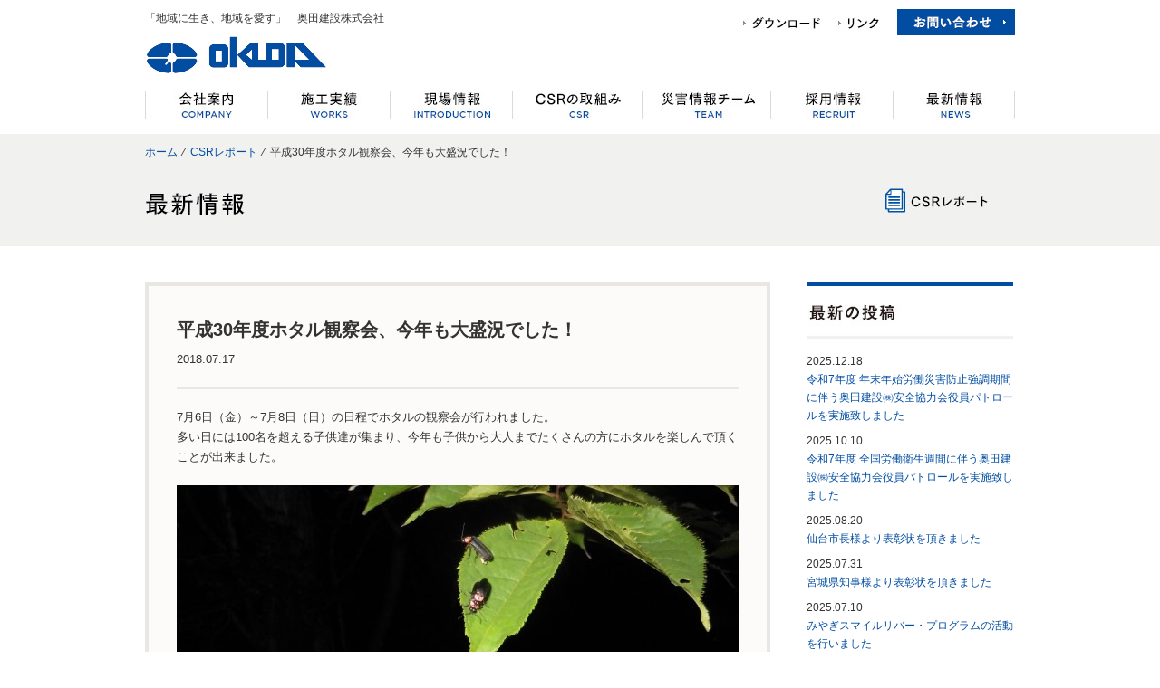

--- FILE ---
content_type: text/html; charset=UTF-8
request_url: https://okuda.ne.jp/news/1677
body_size: 53067
content:

	



<!DOCTYPE html PUBLIC "-//W3C//DTD XHTML 1.0 Transitional//EN" "http://www.w3.org/TR/xhtml1/DTD/xhtml1-transitional.dtd">
<html xmlns="http://www.w3.org/1999/xhtml" lang="ja" xml:lang="ja">
<head profile="http://gmpg.org/xfn/11">
<meta http-equiv="Content-Type" content="text/html; charset=UTF-8" />
<meta http-equiv="Content-Style-Type" content="text/css" />
<meta http-equiv="Content-Script-Type" content="text/javascript" />
<title>平成30年度ホタル観察会、今年も大盛況でした！ - 奥田建設株式会社</title>
<link rel="stylesheet" href="https://okuda.ne.jp/wp/wp-content/themes/okuda/style.css" type="text/css" media="screen" />
<link rel="alternate" type="application/rss+xml" title="奥田建設株式会社 RSS Feed" href="https://okuda.ne.jp/feed" />
<link rel="pingback" href="https://okuda.ne.jp/wp/xmlrpc.php" />
<meta name='robots' content='index, follow, max-image-preview:large, max-snippet:-1, max-video-preview:-1' />

	<!-- This site is optimized with the Yoast SEO plugin v23.4 - https://yoast.com/wordpress/plugins/seo/ -->
	<link rel="canonical" href="https://okuda.ne.jp/news/1677" />
	<meta property="og:locale" content="ja_JP" />
	<meta property="og:type" content="article" />
	<meta property="og:title" content="平成30年度ホタル観察会、今年も大盛況でした！ - 奥田建設株式会社" />
	<meta property="og:description" content="7月6日（金）～7月8日（日）の日程でホタルの観察会が行われました。 多い日には100名を超える子供達が集まり、今年も子供から大人までたくさんの方にホタルを楽しんで頂くことが出来ました。 ホタルの生息数も年々増え続けてお [&hellip;]" />
	<meta property="og:url" content="https://okuda.ne.jp/news/1677" />
	<meta property="og:site_name" content="奥田建設株式会社" />
	<meta property="article:published_time" content="2018-07-17T07:37:41+00:00" />
	<meta property="og:image" content="https://okuda.ne.jp/wp/wp-content/uploads/2018/07/c951cfed0a9233b5b7e3c1064da6c98a.jpg" />
	<meta property="og:image:width" content="1844" />
	<meta property="og:image:height" content="1383" />
	<meta property="og:image:type" content="image/jpeg" />
	<meta name="author" content="総務" />
	<meta name="twitter:card" content="summary_large_image" />
	<meta name="twitter:label1" content="執筆者" />
	<meta name="twitter:data1" content="総務" />
	<script type="application/ld+json" class="yoast-schema-graph">{"@context":"https://schema.org","@graph":[{"@type":"WebPage","@id":"https://okuda.ne.jp/news/1677","url":"https://okuda.ne.jp/news/1677","name":"平成30年度ホタル観察会、今年も大盛況でした！ - 奥田建設株式会社","isPartOf":{"@id":"https://okuda.ne.jp/#website"},"primaryImageOfPage":{"@id":"https://okuda.ne.jp/news/1677#primaryimage"},"image":{"@id":"https://okuda.ne.jp/news/1677#primaryimage"},"thumbnailUrl":"https://okuda.ne.jp/wp/wp-content/uploads/2018/07/c951cfed0a9233b5b7e3c1064da6c98a.jpg","datePublished":"2018-07-17T07:37:41+00:00","dateModified":"2018-07-17T07:37:41+00:00","author":{"@id":"https://okuda.ne.jp/#/schema/person/b4ebbdddf1733894ba80a84e1b16543d"},"breadcrumb":{"@id":"https://okuda.ne.jp/news/1677#breadcrumb"},"inLanguage":"ja","potentialAction":[{"@type":"ReadAction","target":["https://okuda.ne.jp/news/1677"]}]},{"@type":"ImageObject","inLanguage":"ja","@id":"https://okuda.ne.jp/news/1677#primaryimage","url":"https://okuda.ne.jp/wp/wp-content/uploads/2018/07/c951cfed0a9233b5b7e3c1064da6c98a.jpg","contentUrl":"https://okuda.ne.jp/wp/wp-content/uploads/2018/07/c951cfed0a9233b5b7e3c1064da6c98a.jpg","width":1844,"height":1383},{"@type":"BreadcrumbList","@id":"https://okuda.ne.jp/news/1677#breadcrumb","itemListElement":[{"@type":"ListItem","position":1,"name":"ホーム","item":"https://okuda.ne.jp/"},{"@type":"ListItem","position":2,"name":"平成30年度ホタル観察会、今年も大盛況でした！"}]},{"@type":"WebSite","@id":"https://okuda.ne.jp/#website","url":"https://okuda.ne.jp/","name":"奥田建設株式会社","description":"昭和24年の創業以来、地域に根ざし、総合建設業を「信頼」を社是として、営んでまいりました。「地域に生き、地域を愛す」を信条に、真のプロフェッショナルとしての誇りを胸に、あくなき挑戦を 続けます。","potentialAction":[{"@type":"SearchAction","target":{"@type":"EntryPoint","urlTemplate":"https://okuda.ne.jp/?s={search_term_string}"},"query-input":{"@type":"PropertyValueSpecification","valueRequired":true,"valueName":"search_term_string"}}],"inLanguage":"ja"},{"@type":"Person","@id":"https://okuda.ne.jp/#/schema/person/b4ebbdddf1733894ba80a84e1b16543d","name":"総務","image":{"@type":"ImageObject","inLanguage":"ja","@id":"https://okuda.ne.jp/#/schema/person/image/","url":"https://secure.gravatar.com/avatar/d019b8abf1c3c31a0fdf20447685ac28?s=96&d=mm&r=g","contentUrl":"https://secure.gravatar.com/avatar/d019b8abf1c3c31a0fdf20447685ac28?s=96&d=mm&r=g","caption":"総務"}}]}</script>
	<!-- / Yoast SEO plugin. -->


<link rel="alternate" type="application/rss+xml" title="奥田建設株式会社 &raquo; 平成30年度ホタル観察会、今年も大盛況でした！ のコメントのフィード" href="https://okuda.ne.jp/news/1677/feed" />
<script type="text/javascript">
/* <![CDATA[ */
window._wpemojiSettings = {"baseUrl":"https:\/\/s.w.org\/images\/core\/emoji\/15.0.3\/72x72\/","ext":".png","svgUrl":"https:\/\/s.w.org\/images\/core\/emoji\/15.0.3\/svg\/","svgExt":".svg","source":{"concatemoji":"https:\/\/okuda.ne.jp\/wp\/wp-includes\/js\/wp-emoji-release.min.js?ver=6.6.4"}};
/*! This file is auto-generated */
!function(i,n){var o,s,e;function c(e){try{var t={supportTests:e,timestamp:(new Date).valueOf()};sessionStorage.setItem(o,JSON.stringify(t))}catch(e){}}function p(e,t,n){e.clearRect(0,0,e.canvas.width,e.canvas.height),e.fillText(t,0,0);var t=new Uint32Array(e.getImageData(0,0,e.canvas.width,e.canvas.height).data),r=(e.clearRect(0,0,e.canvas.width,e.canvas.height),e.fillText(n,0,0),new Uint32Array(e.getImageData(0,0,e.canvas.width,e.canvas.height).data));return t.every(function(e,t){return e===r[t]})}function u(e,t,n){switch(t){case"flag":return n(e,"\ud83c\udff3\ufe0f\u200d\u26a7\ufe0f","\ud83c\udff3\ufe0f\u200b\u26a7\ufe0f")?!1:!n(e,"\ud83c\uddfa\ud83c\uddf3","\ud83c\uddfa\u200b\ud83c\uddf3")&&!n(e,"\ud83c\udff4\udb40\udc67\udb40\udc62\udb40\udc65\udb40\udc6e\udb40\udc67\udb40\udc7f","\ud83c\udff4\u200b\udb40\udc67\u200b\udb40\udc62\u200b\udb40\udc65\u200b\udb40\udc6e\u200b\udb40\udc67\u200b\udb40\udc7f");case"emoji":return!n(e,"\ud83d\udc26\u200d\u2b1b","\ud83d\udc26\u200b\u2b1b")}return!1}function f(e,t,n){var r="undefined"!=typeof WorkerGlobalScope&&self instanceof WorkerGlobalScope?new OffscreenCanvas(300,150):i.createElement("canvas"),a=r.getContext("2d",{willReadFrequently:!0}),o=(a.textBaseline="top",a.font="600 32px Arial",{});return e.forEach(function(e){o[e]=t(a,e,n)}),o}function t(e){var t=i.createElement("script");t.src=e,t.defer=!0,i.head.appendChild(t)}"undefined"!=typeof Promise&&(o="wpEmojiSettingsSupports",s=["flag","emoji"],n.supports={everything:!0,everythingExceptFlag:!0},e=new Promise(function(e){i.addEventListener("DOMContentLoaded",e,{once:!0})}),new Promise(function(t){var n=function(){try{var e=JSON.parse(sessionStorage.getItem(o));if("object"==typeof e&&"number"==typeof e.timestamp&&(new Date).valueOf()<e.timestamp+604800&&"object"==typeof e.supportTests)return e.supportTests}catch(e){}return null}();if(!n){if("undefined"!=typeof Worker&&"undefined"!=typeof OffscreenCanvas&&"undefined"!=typeof URL&&URL.createObjectURL&&"undefined"!=typeof Blob)try{var e="postMessage("+f.toString()+"("+[JSON.stringify(s),u.toString(),p.toString()].join(",")+"));",r=new Blob([e],{type:"text/javascript"}),a=new Worker(URL.createObjectURL(r),{name:"wpTestEmojiSupports"});return void(a.onmessage=function(e){c(n=e.data),a.terminate(),t(n)})}catch(e){}c(n=f(s,u,p))}t(n)}).then(function(e){for(var t in e)n.supports[t]=e[t],n.supports.everything=n.supports.everything&&n.supports[t],"flag"!==t&&(n.supports.everythingExceptFlag=n.supports.everythingExceptFlag&&n.supports[t]);n.supports.everythingExceptFlag=n.supports.everythingExceptFlag&&!n.supports.flag,n.DOMReady=!1,n.readyCallback=function(){n.DOMReady=!0}}).then(function(){return e}).then(function(){var e;n.supports.everything||(n.readyCallback(),(e=n.source||{}).concatemoji?t(e.concatemoji):e.wpemoji&&e.twemoji&&(t(e.twemoji),t(e.wpemoji)))}))}((window,document),window._wpemojiSettings);
/* ]]> */
</script>
<style id='wp-emoji-styles-inline-css' type='text/css'>

	img.wp-smiley, img.emoji {
		display: inline !important;
		border: none !important;
		box-shadow: none !important;
		height: 1em !important;
		width: 1em !important;
		margin: 0 0.07em !important;
		vertical-align: -0.1em !important;
		background: none !important;
		padding: 0 !important;
	}
</style>
<link rel='stylesheet' id='wp-block-library-css' href='https://okuda.ne.jp/wp/wp-includes/css/dist/block-library/style.min.css?ver=6.6.4' type='text/css' media='all' />
<style id='classic-theme-styles-inline-css' type='text/css'>
/*! This file is auto-generated */
.wp-block-button__link{color:#fff;background-color:#32373c;border-radius:9999px;box-shadow:none;text-decoration:none;padding:calc(.667em + 2px) calc(1.333em + 2px);font-size:1.125em}.wp-block-file__button{background:#32373c;color:#fff;text-decoration:none}
</style>
<style id='global-styles-inline-css' type='text/css'>
:root{--wp--preset--aspect-ratio--square: 1;--wp--preset--aspect-ratio--4-3: 4/3;--wp--preset--aspect-ratio--3-4: 3/4;--wp--preset--aspect-ratio--3-2: 3/2;--wp--preset--aspect-ratio--2-3: 2/3;--wp--preset--aspect-ratio--16-9: 16/9;--wp--preset--aspect-ratio--9-16: 9/16;--wp--preset--color--black: #000000;--wp--preset--color--cyan-bluish-gray: #abb8c3;--wp--preset--color--white: #ffffff;--wp--preset--color--pale-pink: #f78da7;--wp--preset--color--vivid-red: #cf2e2e;--wp--preset--color--luminous-vivid-orange: #ff6900;--wp--preset--color--luminous-vivid-amber: #fcb900;--wp--preset--color--light-green-cyan: #7bdcb5;--wp--preset--color--vivid-green-cyan: #00d084;--wp--preset--color--pale-cyan-blue: #8ed1fc;--wp--preset--color--vivid-cyan-blue: #0693e3;--wp--preset--color--vivid-purple: #9b51e0;--wp--preset--gradient--vivid-cyan-blue-to-vivid-purple: linear-gradient(135deg,rgba(6,147,227,1) 0%,rgb(155,81,224) 100%);--wp--preset--gradient--light-green-cyan-to-vivid-green-cyan: linear-gradient(135deg,rgb(122,220,180) 0%,rgb(0,208,130) 100%);--wp--preset--gradient--luminous-vivid-amber-to-luminous-vivid-orange: linear-gradient(135deg,rgba(252,185,0,1) 0%,rgba(255,105,0,1) 100%);--wp--preset--gradient--luminous-vivid-orange-to-vivid-red: linear-gradient(135deg,rgba(255,105,0,1) 0%,rgb(207,46,46) 100%);--wp--preset--gradient--very-light-gray-to-cyan-bluish-gray: linear-gradient(135deg,rgb(238,238,238) 0%,rgb(169,184,195) 100%);--wp--preset--gradient--cool-to-warm-spectrum: linear-gradient(135deg,rgb(74,234,220) 0%,rgb(151,120,209) 20%,rgb(207,42,186) 40%,rgb(238,44,130) 60%,rgb(251,105,98) 80%,rgb(254,248,76) 100%);--wp--preset--gradient--blush-light-purple: linear-gradient(135deg,rgb(255,206,236) 0%,rgb(152,150,240) 100%);--wp--preset--gradient--blush-bordeaux: linear-gradient(135deg,rgb(254,205,165) 0%,rgb(254,45,45) 50%,rgb(107,0,62) 100%);--wp--preset--gradient--luminous-dusk: linear-gradient(135deg,rgb(255,203,112) 0%,rgb(199,81,192) 50%,rgb(65,88,208) 100%);--wp--preset--gradient--pale-ocean: linear-gradient(135deg,rgb(255,245,203) 0%,rgb(182,227,212) 50%,rgb(51,167,181) 100%);--wp--preset--gradient--electric-grass: linear-gradient(135deg,rgb(202,248,128) 0%,rgb(113,206,126) 100%);--wp--preset--gradient--midnight: linear-gradient(135deg,rgb(2,3,129) 0%,rgb(40,116,252) 100%);--wp--preset--font-size--small: 13px;--wp--preset--font-size--medium: 20px;--wp--preset--font-size--large: 36px;--wp--preset--font-size--x-large: 42px;--wp--preset--spacing--20: 0.44rem;--wp--preset--spacing--30: 0.67rem;--wp--preset--spacing--40: 1rem;--wp--preset--spacing--50: 1.5rem;--wp--preset--spacing--60: 2.25rem;--wp--preset--spacing--70: 3.38rem;--wp--preset--spacing--80: 5.06rem;--wp--preset--shadow--natural: 6px 6px 9px rgba(0, 0, 0, 0.2);--wp--preset--shadow--deep: 12px 12px 50px rgba(0, 0, 0, 0.4);--wp--preset--shadow--sharp: 6px 6px 0px rgba(0, 0, 0, 0.2);--wp--preset--shadow--outlined: 6px 6px 0px -3px rgba(255, 255, 255, 1), 6px 6px rgba(0, 0, 0, 1);--wp--preset--shadow--crisp: 6px 6px 0px rgba(0, 0, 0, 1);}:where(.is-layout-flex){gap: 0.5em;}:where(.is-layout-grid){gap: 0.5em;}body .is-layout-flex{display: flex;}.is-layout-flex{flex-wrap: wrap;align-items: center;}.is-layout-flex > :is(*, div){margin: 0;}body .is-layout-grid{display: grid;}.is-layout-grid > :is(*, div){margin: 0;}:where(.wp-block-columns.is-layout-flex){gap: 2em;}:where(.wp-block-columns.is-layout-grid){gap: 2em;}:where(.wp-block-post-template.is-layout-flex){gap: 1.25em;}:where(.wp-block-post-template.is-layout-grid){gap: 1.25em;}.has-black-color{color: var(--wp--preset--color--black) !important;}.has-cyan-bluish-gray-color{color: var(--wp--preset--color--cyan-bluish-gray) !important;}.has-white-color{color: var(--wp--preset--color--white) !important;}.has-pale-pink-color{color: var(--wp--preset--color--pale-pink) !important;}.has-vivid-red-color{color: var(--wp--preset--color--vivid-red) !important;}.has-luminous-vivid-orange-color{color: var(--wp--preset--color--luminous-vivid-orange) !important;}.has-luminous-vivid-amber-color{color: var(--wp--preset--color--luminous-vivid-amber) !important;}.has-light-green-cyan-color{color: var(--wp--preset--color--light-green-cyan) !important;}.has-vivid-green-cyan-color{color: var(--wp--preset--color--vivid-green-cyan) !important;}.has-pale-cyan-blue-color{color: var(--wp--preset--color--pale-cyan-blue) !important;}.has-vivid-cyan-blue-color{color: var(--wp--preset--color--vivid-cyan-blue) !important;}.has-vivid-purple-color{color: var(--wp--preset--color--vivid-purple) !important;}.has-black-background-color{background-color: var(--wp--preset--color--black) !important;}.has-cyan-bluish-gray-background-color{background-color: var(--wp--preset--color--cyan-bluish-gray) !important;}.has-white-background-color{background-color: var(--wp--preset--color--white) !important;}.has-pale-pink-background-color{background-color: var(--wp--preset--color--pale-pink) !important;}.has-vivid-red-background-color{background-color: var(--wp--preset--color--vivid-red) !important;}.has-luminous-vivid-orange-background-color{background-color: var(--wp--preset--color--luminous-vivid-orange) !important;}.has-luminous-vivid-amber-background-color{background-color: var(--wp--preset--color--luminous-vivid-amber) !important;}.has-light-green-cyan-background-color{background-color: var(--wp--preset--color--light-green-cyan) !important;}.has-vivid-green-cyan-background-color{background-color: var(--wp--preset--color--vivid-green-cyan) !important;}.has-pale-cyan-blue-background-color{background-color: var(--wp--preset--color--pale-cyan-blue) !important;}.has-vivid-cyan-blue-background-color{background-color: var(--wp--preset--color--vivid-cyan-blue) !important;}.has-vivid-purple-background-color{background-color: var(--wp--preset--color--vivid-purple) !important;}.has-black-border-color{border-color: var(--wp--preset--color--black) !important;}.has-cyan-bluish-gray-border-color{border-color: var(--wp--preset--color--cyan-bluish-gray) !important;}.has-white-border-color{border-color: var(--wp--preset--color--white) !important;}.has-pale-pink-border-color{border-color: var(--wp--preset--color--pale-pink) !important;}.has-vivid-red-border-color{border-color: var(--wp--preset--color--vivid-red) !important;}.has-luminous-vivid-orange-border-color{border-color: var(--wp--preset--color--luminous-vivid-orange) !important;}.has-luminous-vivid-amber-border-color{border-color: var(--wp--preset--color--luminous-vivid-amber) !important;}.has-light-green-cyan-border-color{border-color: var(--wp--preset--color--light-green-cyan) !important;}.has-vivid-green-cyan-border-color{border-color: var(--wp--preset--color--vivid-green-cyan) !important;}.has-pale-cyan-blue-border-color{border-color: var(--wp--preset--color--pale-cyan-blue) !important;}.has-vivid-cyan-blue-border-color{border-color: var(--wp--preset--color--vivid-cyan-blue) !important;}.has-vivid-purple-border-color{border-color: var(--wp--preset--color--vivid-purple) !important;}.has-vivid-cyan-blue-to-vivid-purple-gradient-background{background: var(--wp--preset--gradient--vivid-cyan-blue-to-vivid-purple) !important;}.has-light-green-cyan-to-vivid-green-cyan-gradient-background{background: var(--wp--preset--gradient--light-green-cyan-to-vivid-green-cyan) !important;}.has-luminous-vivid-amber-to-luminous-vivid-orange-gradient-background{background: var(--wp--preset--gradient--luminous-vivid-amber-to-luminous-vivid-orange) !important;}.has-luminous-vivid-orange-to-vivid-red-gradient-background{background: var(--wp--preset--gradient--luminous-vivid-orange-to-vivid-red) !important;}.has-very-light-gray-to-cyan-bluish-gray-gradient-background{background: var(--wp--preset--gradient--very-light-gray-to-cyan-bluish-gray) !important;}.has-cool-to-warm-spectrum-gradient-background{background: var(--wp--preset--gradient--cool-to-warm-spectrum) !important;}.has-blush-light-purple-gradient-background{background: var(--wp--preset--gradient--blush-light-purple) !important;}.has-blush-bordeaux-gradient-background{background: var(--wp--preset--gradient--blush-bordeaux) !important;}.has-luminous-dusk-gradient-background{background: var(--wp--preset--gradient--luminous-dusk) !important;}.has-pale-ocean-gradient-background{background: var(--wp--preset--gradient--pale-ocean) !important;}.has-electric-grass-gradient-background{background: var(--wp--preset--gradient--electric-grass) !important;}.has-midnight-gradient-background{background: var(--wp--preset--gradient--midnight) !important;}.has-small-font-size{font-size: var(--wp--preset--font-size--small) !important;}.has-medium-font-size{font-size: var(--wp--preset--font-size--medium) !important;}.has-large-font-size{font-size: var(--wp--preset--font-size--large) !important;}.has-x-large-font-size{font-size: var(--wp--preset--font-size--x-large) !important;}
:where(.wp-block-post-template.is-layout-flex){gap: 1.25em;}:where(.wp-block-post-template.is-layout-grid){gap: 1.25em;}
:where(.wp-block-columns.is-layout-flex){gap: 2em;}:where(.wp-block-columns.is-layout-grid){gap: 2em;}
:root :where(.wp-block-pullquote){font-size: 1.5em;line-height: 1.6;}
</style>
<link rel='stylesheet' id='contact-form-7-css' href='https://okuda.ne.jp/wp/wp-content/plugins/contact-form-7/includes/css/styles.css?ver=5.9.8' type='text/css' media='all' />
<link rel='stylesheet' id='fancybox-for-wp-css' href='https://okuda.ne.jp/wp/wp-content/plugins/fancybox-for-wordpress/assets/css/fancybox.css?ver=1.3.4' type='text/css' media='all' />
<script type="text/javascript" src="https://okuda.ne.jp/wp/wp-includes/js/jquery/jquery.min.js?ver=3.7.1" id="jquery-core-js"></script>
<script type="text/javascript" src="https://okuda.ne.jp/wp/wp-includes/js/jquery/jquery-migrate.min.js?ver=3.4.1" id="jquery-migrate-js"></script>
<script type="text/javascript" src="https://okuda.ne.jp/wp/wp-content/themes/okuda/js/jquery.easing.1.3.js?ver=6.6.4" id="jquery.easing.1.3-js"></script>
<script type="text/javascript" src="https://okuda.ne.jp/wp/wp-content/themes/okuda/js/heightLine.js?ver=6.6.4" id="heightLine-js"></script>
<script type="text/javascript" src="https://okuda.ne.jp/wp/wp-content/themes/okuda/js/common.js?ver=6.6.4" id="mycommon-js"></script>
<script type="text/javascript" src="https://okuda.ne.jp/wp/wp-content/plugins/fancybox-for-wordpress/assets/js/jquery.fancybox.js?ver=1.3.4" id="fancybox-for-wp-js"></script>
<link rel="https://api.w.org/" href="https://okuda.ne.jp/wp-json/" /><link rel="alternate" title="JSON" type="application/json" href="https://okuda.ne.jp/wp-json/wp/v2/posts/1677" /><link rel='shortlink' href='https://okuda.ne.jp/?p=1677' />
<link rel="alternate" title="oEmbed (JSON)" type="application/json+oembed" href="https://okuda.ne.jp/wp-json/oembed/1.0/embed?url=https%3A%2F%2Fokuda.ne.jp%2Fnews%2F1677" />
<link rel="alternate" title="oEmbed (XML)" type="text/xml+oembed" href="https://okuda.ne.jp/wp-json/oembed/1.0/embed?url=https%3A%2F%2Fokuda.ne.jp%2Fnews%2F1677&#038;format=xml" />

<!-- Fancybox for WordPress v3.3.4 -->
<style type="text/css">
	.fancybox-slide--image .fancybox-content{background-color: #FFFFFF}div.fancybox-caption{display:none !important;}
	
	img.fancybox-image{border-width:10px;border-color:#FFFFFF;border-style:solid;}
	div.fancybox-bg{background-color:rgba(102,102,102,0.3);opacity:1 !important;}div.fancybox-content{border-color:#FFFFFF}
	div#fancybox-title{background-color:#FFFFFF}
	div.fancybox-content{background-color:#FFFFFF}
	div#fancybox-title-inside{color:#333333}
	
	
	
	div.fancybox-caption p.caption-title{display:inline-block}
	div.fancybox-caption p.caption-title{font-size:14px}
	div.fancybox-caption p.caption-title{color:#333333}
	div.fancybox-caption {color:#333333}div.fancybox-caption p.caption-title {background:#fff; width:auto;padding:10px 30px;}div.fancybox-content p.caption-title{color:#333333;margin: 0;padding: 5px 0;}body.fancybox-active .fancybox-container .fancybox-stage .fancybox-content .fancybox-close-small{display:block;}
</style><script type="text/javascript">
	jQuery(function () {

		var mobileOnly = false;
		
		if (mobileOnly) {
			return;
		}

		jQuery.fn.getTitle = function () { // Copy the title of every IMG tag and add it to its parent A so that fancybox can show titles
			var arr = jQuery("a[data-fancybox]");
									jQuery.each(arr, function() {
										var title = jQuery(this).children("img").attr("title");
										var caption = jQuery(this).next("figcaption").html();
                                        if(caption && title){jQuery(this).attr("title",title+" " + caption)}else if(title){ jQuery(this).attr("title",title);}else if(caption){jQuery(this).attr("title",caption);}
									});			}

		// Supported file extensions

				var thumbnails = jQuery("a:has(img)").not(".nolightbox").not('.envira-gallery-link').not('.ngg-simplelightbox').filter(function () {
			return /\.(jpe?g|png|gif|mp4|webp|bmp|pdf)(\?[^/]*)*$/i.test(jQuery(this).attr('href'))
		});
		

		// Add data-type iframe for links that are not images or videos.
		var iframeLinks = jQuery('.fancyboxforwp').filter(function () {
			return !/\.(jpe?g|png|gif|mp4|webp|bmp|pdf)(\?[^/]*)*$/i.test(jQuery(this).attr('href'))
		}).filter(function () {
			return !/vimeo|youtube/i.test(jQuery(this).attr('href'))
		});
		iframeLinks.attr({"data-type": "iframe"}).getTitle();

				// Gallery All
		thumbnails.addClass("fancyboxforwp").attr("data-fancybox", "gallery").getTitle();
		iframeLinks.attr({"data-fancybox": "gallery"}).getTitle();

		// Gallery type NONE
		
		// Call fancybox and apply it on any link with a rel atribute that starts with "fancybox", with the options set on the admin panel
		jQuery("a.fancyboxforwp").fancyboxforwp({
			loop: false,
			smallBtn: true,
			zoomOpacity: "auto",
			animationEffect: "fade",
			animationDuration: 500,
			transitionEffect: "fade",
			transitionDuration: "300",
			overlayShow: true,
			overlayOpacity: "0.3",
			titleShow: true,
			titlePosition: "inside",
			keyboard: true,
			showCloseButton: true,
			arrows: true,
			clickContent:false,
			clickSlide: "close",
			mobile: {
				clickContent: function (current, event) {
					return current.type === "image" ? "toggleControls" : false;
				},
				clickSlide: function (current, event) {
					return current.type === "image" ? "close" : "close";
				},
			},
			wheel: false,
			toolbar: true,
			preventCaptionOverlap: true,
			onInit: function() { },			onDeactivate
	: function() { },		beforeClose: function() { },			afterShow: function(instance) { jQuery( ".fancybox-image" ).on("click", function( ){ ( instance.isScaledDown() ) ? instance.scaleToActual() : instance.scaleToFit() }) },				afterClose: function() { },					caption : function( instance, item ) {var title ="";if("undefined" != typeof jQuery(this).context ){var title = jQuery(this).context.title;} else { var title = ("undefined" != typeof jQuery(this).attr("title")) ? jQuery(this).attr("title") : false;}var caption = jQuery(this).data('caption') || '';if ( item.type === 'image' && title.length ) {caption = (caption.length ? caption + '<br />' : '') + '<p class="caption-title">'+title+'</p>' ;}return caption;},
		afterLoad : function( instance, current ) {current.$content.append('<div class=\"fancybox-custom-caption inside-caption\" style=\" position: absolute;left:0;right:0;color:#000;margin:0 auto;bottom:0;text-align:center;background-color:#FFFFFF \">' + current.opts.caption + '</div>');},
			})
		;

			})
</script>
<!-- END Fancybox for WordPress -->
<!-- Global site tag (gtag.js) - Google Analytics -->
<script async src="https://www.googletagmanager.com/gtag/js?id=UA-9398135-40"></script>
<script>
  window.dataLayer = window.dataLayer || [];
  function gtag(){dataLayer.push(arguments);}
  gtag('js', new Date());

  gtag('config', 'UA-9398135-40');
</script><link rel="icon" href="https://okuda.ne.jp/wp/wp-content/uploads/2023/02/cropped-okuda_logo-32x32.png" sizes="32x32" />
<link rel="icon" href="https://okuda.ne.jp/wp/wp-content/uploads/2023/02/cropped-okuda_logo-192x192.png" sizes="192x192" />
<link rel="apple-touch-icon" href="https://okuda.ne.jp/wp/wp-content/uploads/2023/02/cropped-okuda_logo-180x180.png" />
<meta name="msapplication-TileImage" content="https://okuda.ne.jp/wp/wp-content/uploads/2023/02/cropped-okuda_logo-270x270.png" />
</head>
<body class="post-template-default single single-post postid-1677 single-format-standard">
<div id="wrapper" class="clearfix">
	<div id="header">
		<p>「地域に生き、地域を愛す」　奥田建設株式会社</p>
		<h1><a href="https://okuda.ne.jp/"><img src="https://okuda.ne.jp/wp/wp-content/themes/okuda/img/common/header/logo.jpg" width="202" height="56" alt="奥田建設株式会社" class="over" /></a></h1>
		<ul class="clearfix allbtn">
			<li><a href="https://okuda.ne.jp/company"><img src="https://okuda.ne.jp/wp/wp-content/themes/okuda/img/common/header/nav01.jpg" width="135" height="47" alt="会社案内" /></a></li>
			<li><a href="https://okuda.ne.jp/works"><img src="https://okuda.ne.jp/wp/wp-content/themes/okuda/img/common/header/nav02.jpg" width="135" height="47" alt="施工実績" /></a></li>
			<li><a href="https://okuda.ne.jp/introduction"><img src="https://okuda.ne.jp/wp/wp-content/themes/okuda/img/common/header/nav03.jpg" width="135" height="47" alt="現場情報" /></a></li>
			<li><a href="https://okuda.ne.jp/csr"><img src="https://okuda.ne.jp/wp/wp-content/themes/okuda/img/common/header/nav04.jpg" width="143" height="47" alt="CSRの取組み" /></a></li>
			<li><a href="https://okuda.ne.jp/disaster"><img src="https://okuda.ne.jp/wp/wp-content/themes/okuda/img/common/header/nav05.jpg" width="142" height="47" alt="災害情報チーム" /></a></li>
			<li><a href="https://okuda.ne.jp/recruit"><img src="https://okuda.ne.jp/wp/wp-content/themes/okuda/img/common/header/nav06.jpg" width="135" height="47" alt="採用情報" /></a></li>
			<li><a href="https://okuda.ne.jp/info"><img src="https://okuda.ne.jp/wp/wp-content/themes/okuda/img/common/header/nav07.jpg" width="135" height="47" alt="最新情報" /></a></li>
		</ul>
		<ul class="clearfix subnav">
			<!-- <li><a href="https://okuda.ne.jp/wasabi"><img src="https://okuda.ne.jp/wp/wp-content/themes/okuda/img/common/header/sub01.jpg" width="77" height="29" alt="わさび事業" class="over" /></a></li> -->
			<li><a href="https://okuda.ne.jp/link#download"><img src="https://okuda.ne.jp/wp/wp-content/themes/okuda/img/common/header/sub02.jpg" width="85" height="29" alt="ダウンロード" class="over" /></a></li>
			<li><a href="https://okuda.ne.jp/link#link"><img src="https://okuda.ne.jp/wp/wp-content/themes/okuda/img/common/header/sub03.jpg" width="45" height="29" alt="リンク" class="over" /></a></li>
			<li class="last"><a href="https://okuda.ne.jp/contact"><img src="https://okuda.ne.jp/wp/wp-content/themes/okuda/img/common/header/sub04.jpg" width="130" height="29" alt="お問い合わせ" class="over" /></a></li>
		</ul>
	</div>	<div id="contentWrap">
				<div class="panWrap">
			<div class="pan clearfix">
				<!-- Breadcrumb NavXT 7.3.1 -->
<a title="Go to 奥田建設株式会社." href="https://okuda.ne.jp" class="home">ホーム</a>&nbsp;&nbsp;&frasl;&nbsp;&nbsp;<a title="Go to the CSRレポート category archives." href="https://okuda.ne.jp/category/report" class="taxonomy category">CSRレポート</a>&nbsp;&nbsp;&frasl;&nbsp;&nbsp;平成30年度ホタル観察会、今年も大盛況でした！			</div>
			<div>
				<h2><img src="https://okuda.ne.jp/wp/wp-content/themes/okuda/img/info/h.jpg" width="110" height="24" alt="最新情報" />
</h2>
													<a href="https://okuda.ne.jp/csr/report" class="csr"><img src="https://okuda.ne.jp/wp/wp-content/themes/okuda/img/info/csr.jpg" width="113" height="27" alt="CSRレポート" class="over" /></a>
											</div>
		</div>		<div id="content" class="clearfix">
			<div id="main">
								<div class="post" id="post-1677">
					<h3>平成30年度ホタル観察会、今年も大盛況でした！</a></h3>
					<p class="time">2018.07.17</p>
					<div class="entry clearfix">
						<p>7月6日（金）～7月8日（日）の日程でホタルの観察会が行われました。<br />
多い日には100名を超える子供達が集まり、今年も子供から大人までたくさんの方にホタルを楽しんで頂くことが出来ました。</p>
<p><a href="https://okuda.ne.jp/wp/wp-content/uploads/2018/07/c951cfed0a9233b5b7e3c1064da6c98a.jpg"><img fetchpriority="high" decoding="async" src="https://okuda.ne.jp/wp/wp-content/uploads/2018/07/c951cfed0a9233b5b7e3c1064da6c98a-620x465.jpg" alt="ホタル１" width="620" height="465" class="aligncenter size-large wp-image-1681" srcset="https://okuda.ne.jp/wp/wp-content/uploads/2018/07/c951cfed0a9233b5b7e3c1064da6c98a-620x465.jpg 620w, https://okuda.ne.jp/wp/wp-content/uploads/2018/07/c951cfed0a9233b5b7e3c1064da6c98a-300x225.jpg 300w, https://okuda.ne.jp/wp/wp-content/uploads/2018/07/c951cfed0a9233b5b7e3c1064da6c98a-220x165.jpg 220w, https://okuda.ne.jp/wp/wp-content/uploads/2018/07/c951cfed0a9233b5b7e3c1064da6c98a-210x158.jpg 210w, https://okuda.ne.jp/wp/wp-content/uploads/2018/07/c951cfed0a9233b5b7e3c1064da6c98a.jpg 1844w" sizes="(max-width: 620px) 100vw, 620px" /></a></p>
<p><a href="https://okuda.ne.jp/wp/wp-content/uploads/2018/07/80ad20454433e9761b1dd9a1dae828ed.jpg"><img decoding="async" src="https://okuda.ne.jp/wp/wp-content/uploads/2018/07/80ad20454433e9761b1dd9a1dae828ed-620x413.jpg" alt="ホタル２" width="620" height="413" class="aligncenter size-large wp-image-1682" srcset="https://okuda.ne.jp/wp/wp-content/uploads/2018/07/80ad20454433e9761b1dd9a1dae828ed-620x413.jpg 620w, https://okuda.ne.jp/wp/wp-content/uploads/2018/07/80ad20454433e9761b1dd9a1dae828ed-300x200.jpg 300w" sizes="(max-width: 620px) 100vw, 620px" /></a></p>
<p>ホタルの生息数も年々増え続けており、少しずつ昔ながらの自然環境を取り戻しつつあります。<br />
これからも環境学習の場を提供できるよう蕃山のビオトープ活動に取り組んでいきたいと思います。</p>
													
					</div>
					<div class="aside clearfix">
						<div class="left">
							CSRレポート						</div>
						<div class="right">
													</div>
					</div>
				</div>
				<div class="navigation clearfix">
					<div class="alignleft"><a href="https://okuda.ne.jp/news/1690" rel="next">&laquo; 前へ</a></div>
					<div class="alignright"><a href="https://okuda.ne.jp/news/1667" rel="prev">次へ &raquo;</a></div>
				</div>
											</div>
				<div id="sidebar">
				<div>
			<h3><img src="https://okuda.ne.jp/wp/wp-content/themes/okuda/img/common/sidebar/info_recent.jpg" width="228" height="62" alt="最新の投稿" /></h3>
			<ul>
							<li><span>2025.12.18</span><a href="https://okuda.ne.jp/news/3062">令和7年度 年末年始労働災害防止強調期間に伴う奥田建設㈱安全協力会役員パトロールを実施致しました</a></li>
			
							<li><span>2025.10.10</span><a href="https://okuda.ne.jp/news/3053">令和7年度 全国労働衛生週間に伴う奥田建設㈱安全協力会役員パトロールを実施致しました</a></li>
			
							<li><span>2025.08.20</span><a href="https://okuda.ne.jp/news/3029">仙台市長様より表彰状を頂きました</a></li>
			
							<li><span>2025.07.31</span><a href="https://okuda.ne.jp/news/2990">宮城県知事様より表彰状を頂きました</a></li>
			
							<li><span>2025.07.10</span><a href="https://okuda.ne.jp/news/2969">みやぎスマイルリバー・プログラムの活動を行いました</a></li>
			
						</ul>
		</div>
		<div>
			<h3><img src="https://okuda.ne.jp/wp/wp-content/themes/okuda/img/common/sidebar/acv.jpg" width="228" height="62" alt="アーカイブ" /></h3>
			<!-- <ul>
					<li><a href='https://okuda.ne.jp/date/2025/12'>2025年12月</a>&nbsp;(2)</li>
	<li><a href='https://okuda.ne.jp/date/2025/10'>2025年10月</a>&nbsp;(2)</li>
	<li><a href='https://okuda.ne.jp/date/2025/08'>2025年8月</a>&nbsp;(2)</li>
	<li><a href='https://okuda.ne.jp/date/2025/07'>2025年7月</a>&nbsp;(3)</li>
	<li><a href='https://okuda.ne.jp/date/2025/06'>2025年6月</a>&nbsp;(8)</li>
	<li><a href='https://okuda.ne.jp/date/2025/04'>2025年4月</a>&nbsp;(1)</li>
	<li><a href='https://okuda.ne.jp/date/2025/03'>2025年3月</a>&nbsp;(2)</li>
	<li><a href='https://okuda.ne.jp/date/2025/02'>2025年2月</a>&nbsp;(2)</li>
	<li><a href='https://okuda.ne.jp/date/2024/11'>2024年11月</a>&nbsp;(1)</li>
	<li><a href='https://okuda.ne.jp/date/2024/10'>2024年10月</a>&nbsp;(2)</li>
	<li><a href='https://okuda.ne.jp/date/2024/07'>2024年7月</a>&nbsp;(4)</li>
	<li><a href='https://okuda.ne.jp/date/2024/06'>2024年6月</a>&nbsp;(4)</li>
	<li><a href='https://okuda.ne.jp/date/2024/05'>2024年5月</a>&nbsp;(1)</li>
	<li><a href='https://okuda.ne.jp/date/2024/04'>2024年4月</a>&nbsp;(1)</li>
	<li><a href='https://okuda.ne.jp/date/2024/01'>2024年1月</a>&nbsp;(4)</li>
	<li><a href='https://okuda.ne.jp/date/2023/11'>2023年11月</a>&nbsp;(1)</li>
	<li><a href='https://okuda.ne.jp/date/2023/10'>2023年10月</a>&nbsp;(2)</li>
	<li><a href='https://okuda.ne.jp/date/2023/07'>2023年7月</a>&nbsp;(4)</li>
	<li><a href='https://okuda.ne.jp/date/2023/06'>2023年6月</a>&nbsp;(3)</li>
	<li><a href='https://okuda.ne.jp/date/2023/04'>2023年4月</a>&nbsp;(3)</li>
	<li><a href='https://okuda.ne.jp/date/2023/01'>2023年1月</a>&nbsp;(2)</li>
	<li><a href='https://okuda.ne.jp/date/2022/11'>2022年11月</a>&nbsp;(1)</li>
	<li><a href='https://okuda.ne.jp/date/2022/07'>2022年7月</a>&nbsp;(7)</li>
	<li><a href='https://okuda.ne.jp/date/2022/06'>2022年6月</a>&nbsp;(4)</li>
	<li><a href='https://okuda.ne.jp/date/2022/04'>2022年4月</a>&nbsp;(5)</li>
	<li><a href='https://okuda.ne.jp/date/2022/03'>2022年3月</a>&nbsp;(2)</li>
	<li><a href='https://okuda.ne.jp/date/2021/12'>2021年12月</a>&nbsp;(2)</li>
	<li><a href='https://okuda.ne.jp/date/2021/10'>2021年10月</a>&nbsp;(2)</li>
	<li><a href='https://okuda.ne.jp/date/2021/09'>2021年9月</a>&nbsp;(2)</li>
	<li><a href='https://okuda.ne.jp/date/2021/07'>2021年7月</a>&nbsp;(7)</li>
	<li><a href='https://okuda.ne.jp/date/2021/06'>2021年6月</a>&nbsp;(2)</li>
	<li><a href='https://okuda.ne.jp/date/2021/04'>2021年4月</a>&nbsp;(1)</li>
	<li><a href='https://okuda.ne.jp/date/2021/03'>2021年3月</a>&nbsp;(4)</li>
	<li><a href='https://okuda.ne.jp/date/2021/01'>2021年1月</a>&nbsp;(2)</li>
	<li><a href='https://okuda.ne.jp/date/2020/12'>2020年12月</a>&nbsp;(1)</li>
	<li><a href='https://okuda.ne.jp/date/2020/10'>2020年10月</a>&nbsp;(4)</li>
	<li><a href='https://okuda.ne.jp/date/2020/09'>2020年9月</a>&nbsp;(2)</li>
	<li><a href='https://okuda.ne.jp/date/2020/07'>2020年7月</a>&nbsp;(9)</li>
	<li><a href='https://okuda.ne.jp/date/2020/03'>2020年3月</a>&nbsp;(2)</li>
	<li><a href='https://okuda.ne.jp/date/2019/12'>2019年12月</a>&nbsp;(6)</li>
	<li><a href='https://okuda.ne.jp/date/2019/10'>2019年10月</a>&nbsp;(1)</li>
	<li><a href='https://okuda.ne.jp/date/2019/09'>2019年9月</a>&nbsp;(3)</li>
	<li><a href='https://okuda.ne.jp/date/2019/08'>2019年8月</a>&nbsp;(4)</li>
	<li><a href='https://okuda.ne.jp/date/2019/07'>2019年7月</a>&nbsp;(5)</li>
	<li><a href='https://okuda.ne.jp/date/2019/06'>2019年6月</a>&nbsp;(1)</li>
	<li><a href='https://okuda.ne.jp/date/2019/04'>2019年4月</a>&nbsp;(3)</li>
	<li><a href='https://okuda.ne.jp/date/2019/03'>2019年3月</a>&nbsp;(2)</li>
	<li><a href='https://okuda.ne.jp/date/2019/02'>2019年2月</a>&nbsp;(2)</li>
	<li><a href='https://okuda.ne.jp/date/2019/01'>2019年1月</a>&nbsp;(2)</li>
	<li><a href='https://okuda.ne.jp/date/2018/12'>2018年12月</a>&nbsp;(2)</li>
	<li><a href='https://okuda.ne.jp/date/2018/11'>2018年11月</a>&nbsp;(4)</li>
	<li><a href='https://okuda.ne.jp/date/2018/09'>2018年9月</a>&nbsp;(3)</li>
	<li><a href='https://okuda.ne.jp/date/2018/08'>2018年8月</a>&nbsp;(1)</li>
	<li><a href='https://okuda.ne.jp/date/2018/07'>2018年7月</a>&nbsp;(10)</li>
	<li><a href='https://okuda.ne.jp/date/2018/06'>2018年6月</a>&nbsp;(3)</li>
	<li><a href='https://okuda.ne.jp/date/2018/05'>2018年5月</a>&nbsp;(2)</li>
	<li><a href='https://okuda.ne.jp/date/2018/04'>2018年4月</a>&nbsp;(1)</li>
	<li><a href='https://okuda.ne.jp/date/2018/03'>2018年3月</a>&nbsp;(6)</li>
	<li><a href='https://okuda.ne.jp/date/2017/12'>2017年12月</a>&nbsp;(4)</li>
	<li><a href='https://okuda.ne.jp/date/2017/10'>2017年10月</a>&nbsp;(2)</li>
	<li><a href='https://okuda.ne.jp/date/2017/09'>2017年9月</a>&nbsp;(1)</li>
	<li><a href='https://okuda.ne.jp/date/2017/07'>2017年7月</a>&nbsp;(6)</li>
	<li><a href='https://okuda.ne.jp/date/2017/06'>2017年6月</a>&nbsp;(2)</li>
	<li><a href='https://okuda.ne.jp/date/2017/05'>2017年5月</a>&nbsp;(1)</li>
	<li><a href='https://okuda.ne.jp/date/2017/04'>2017年4月</a>&nbsp;(5)</li>
	<li><a href='https://okuda.ne.jp/date/2017/01'>2017年1月</a>&nbsp;(2)</li>
	<li><a href='https://okuda.ne.jp/date/2016/12'>2016年12月</a>&nbsp;(1)</li>
	<li><a href='https://okuda.ne.jp/date/2016/11'>2016年11月</a>&nbsp;(2)</li>
	<li><a href='https://okuda.ne.jp/date/2016/09'>2016年9月</a>&nbsp;(3)</li>
	<li><a href='https://okuda.ne.jp/date/2016/08'>2016年8月</a>&nbsp;(2)</li>
	<li><a href='https://okuda.ne.jp/date/2016/07'>2016年7月</a>&nbsp;(3)</li>
	<li><a href='https://okuda.ne.jp/date/2016/06'>2016年6月</a>&nbsp;(5)</li>
	<li><a href='https://okuda.ne.jp/date/2016/05'>2016年5月</a>&nbsp;(2)</li>
	<li><a href='https://okuda.ne.jp/date/2016/04'>2016年4月</a>&nbsp;(4)</li>
	<li><a href='https://okuda.ne.jp/date/2016/03'>2016年3月</a>&nbsp;(4)</li>
	<li><a href='https://okuda.ne.jp/date/2016/01'>2016年1月</a>&nbsp;(2)</li>
	<li><a href='https://okuda.ne.jp/date/2015/12'>2015年12月</a>&nbsp;(4)</li>
	<li><a href='https://okuda.ne.jp/date/2015/11'>2015年11月</a>&nbsp;(4)</li>
	<li><a href='https://okuda.ne.jp/date/2015/09'>2015年9月</a>&nbsp;(2)</li>
	<li><a href='https://okuda.ne.jp/date/2015/07'>2015年7月</a>&nbsp;(5)</li>
	<li><a href='https://okuda.ne.jp/date/2015/06'>2015年6月</a>&nbsp;(5)</li>
	<li><a href='https://okuda.ne.jp/date/2015/05'>2015年5月</a>&nbsp;(2)</li>
	<li><a href='https://okuda.ne.jp/date/2015/04'>2015年4月</a>&nbsp;(4)</li>
	<li><a href='https://okuda.ne.jp/date/2015/03'>2015年3月</a>&nbsp;(4)</li>
	<li><a href='https://okuda.ne.jp/date/2015/02'>2015年2月</a>&nbsp;(7)</li>
	<li><a href='https://okuda.ne.jp/date/2014/11'>2014年11月</a>&nbsp;(1)</li>
	<li><a href='https://okuda.ne.jp/date/2014/10'>2014年10月</a>&nbsp;(2)</li>
	<li><a href='https://okuda.ne.jp/date/2014/09'>2014年9月</a>&nbsp;(2)</li>
	<li><a href='https://okuda.ne.jp/date/2014/07'>2014年7月</a>&nbsp;(2)</li>
	<li><a href='https://okuda.ne.jp/date/2014/06'>2014年6月</a>&nbsp;(5)</li>
	<li><a href='https://okuda.ne.jp/date/2014/04'>2014年4月</a>&nbsp;(1)</li>
	<li><a href='https://okuda.ne.jp/date/2014/01'>2014年1月</a>&nbsp;(2)</li>
	<li><a href='https://okuda.ne.jp/date/2013/11'>2013年11月</a>&nbsp;(1)</li>
	<li><a href='https://okuda.ne.jp/date/2013/10'>2013年10月</a>&nbsp;(2)</li>
	<li><a href='https://okuda.ne.jp/date/2013/08'>2013年8月</a>&nbsp;(1)</li>
	<li><a href='https://okuda.ne.jp/date/2013/07'>2013年7月</a>&nbsp;(7)</li>
	<li><a href='https://okuda.ne.jp/date/2013/06'>2013年6月</a>&nbsp;(1)</li>
	<li><a href='https://okuda.ne.jp/date/2013/05'>2013年5月</a>&nbsp;(1)</li>
	<li><a href='https://okuda.ne.jp/date/2013/04'>2013年4月</a>&nbsp;(9)</li>
	<li><a href='https://okuda.ne.jp/date/2013/03'>2013年3月</a>&nbsp;(2)</li>
	<li><a href='https://okuda.ne.jp/date/2012/09'>2012年9月</a>&nbsp;(1)</li>
	<li><a href='https://okuda.ne.jp/date/2012/08'>2012年8月</a>&nbsp;(1)</li>
	<li><a href='https://okuda.ne.jp/date/2012/07'>2012年7月</a>&nbsp;(1)</li>
	<li><a href='https://okuda.ne.jp/date/2012/04'>2012年4月</a>&nbsp;(1)</li>
			</ul> -->
			
			<select name="archive-dropdown" onChange='document.location.href=this.options[this.selectedIndex].value;'> 
				<option value="">月を選択してください</option> 
					<option value='https://okuda.ne.jp/date/2025/12'> 2025年12月 &nbsp;(2)</option>
	<option value='https://okuda.ne.jp/date/2025/10'> 2025年10月 &nbsp;(2)</option>
	<option value='https://okuda.ne.jp/date/2025/08'> 2025年8月 &nbsp;(2)</option>
	<option value='https://okuda.ne.jp/date/2025/07'> 2025年7月 &nbsp;(3)</option>
	<option value='https://okuda.ne.jp/date/2025/06'> 2025年6月 &nbsp;(8)</option>
	<option value='https://okuda.ne.jp/date/2025/04'> 2025年4月 &nbsp;(1)</option>
	<option value='https://okuda.ne.jp/date/2025/03'> 2025年3月 &nbsp;(2)</option>
	<option value='https://okuda.ne.jp/date/2025/02'> 2025年2月 &nbsp;(2)</option>
	<option value='https://okuda.ne.jp/date/2024/11'> 2024年11月 &nbsp;(1)</option>
	<option value='https://okuda.ne.jp/date/2024/10'> 2024年10月 &nbsp;(2)</option>
	<option value='https://okuda.ne.jp/date/2024/07'> 2024年7月 &nbsp;(4)</option>
	<option value='https://okuda.ne.jp/date/2024/06'> 2024年6月 &nbsp;(4)</option>
	<option value='https://okuda.ne.jp/date/2024/05'> 2024年5月 &nbsp;(1)</option>
	<option value='https://okuda.ne.jp/date/2024/04'> 2024年4月 &nbsp;(1)</option>
	<option value='https://okuda.ne.jp/date/2024/01'> 2024年1月 &nbsp;(4)</option>
	<option value='https://okuda.ne.jp/date/2023/11'> 2023年11月 &nbsp;(1)</option>
	<option value='https://okuda.ne.jp/date/2023/10'> 2023年10月 &nbsp;(2)</option>
	<option value='https://okuda.ne.jp/date/2023/07'> 2023年7月 &nbsp;(4)</option>
	<option value='https://okuda.ne.jp/date/2023/06'> 2023年6月 &nbsp;(3)</option>
	<option value='https://okuda.ne.jp/date/2023/04'> 2023年4月 &nbsp;(3)</option>
	<option value='https://okuda.ne.jp/date/2023/01'> 2023年1月 &nbsp;(2)</option>
	<option value='https://okuda.ne.jp/date/2022/11'> 2022年11月 &nbsp;(1)</option>
	<option value='https://okuda.ne.jp/date/2022/07'> 2022年7月 &nbsp;(7)</option>
	<option value='https://okuda.ne.jp/date/2022/06'> 2022年6月 &nbsp;(4)</option>
	<option value='https://okuda.ne.jp/date/2022/04'> 2022年4月 &nbsp;(5)</option>
	<option value='https://okuda.ne.jp/date/2022/03'> 2022年3月 &nbsp;(2)</option>
	<option value='https://okuda.ne.jp/date/2021/12'> 2021年12月 &nbsp;(2)</option>
	<option value='https://okuda.ne.jp/date/2021/10'> 2021年10月 &nbsp;(2)</option>
	<option value='https://okuda.ne.jp/date/2021/09'> 2021年9月 &nbsp;(2)</option>
	<option value='https://okuda.ne.jp/date/2021/07'> 2021年7月 &nbsp;(7)</option>
	<option value='https://okuda.ne.jp/date/2021/06'> 2021年6月 &nbsp;(2)</option>
	<option value='https://okuda.ne.jp/date/2021/04'> 2021年4月 &nbsp;(1)</option>
	<option value='https://okuda.ne.jp/date/2021/03'> 2021年3月 &nbsp;(4)</option>
	<option value='https://okuda.ne.jp/date/2021/01'> 2021年1月 &nbsp;(2)</option>
	<option value='https://okuda.ne.jp/date/2020/12'> 2020年12月 &nbsp;(1)</option>
	<option value='https://okuda.ne.jp/date/2020/10'> 2020年10月 &nbsp;(4)</option>
	<option value='https://okuda.ne.jp/date/2020/09'> 2020年9月 &nbsp;(2)</option>
	<option value='https://okuda.ne.jp/date/2020/07'> 2020年7月 &nbsp;(9)</option>
	<option value='https://okuda.ne.jp/date/2020/03'> 2020年3月 &nbsp;(2)</option>
	<option value='https://okuda.ne.jp/date/2019/12'> 2019年12月 &nbsp;(6)</option>
	<option value='https://okuda.ne.jp/date/2019/10'> 2019年10月 &nbsp;(1)</option>
	<option value='https://okuda.ne.jp/date/2019/09'> 2019年9月 &nbsp;(3)</option>
	<option value='https://okuda.ne.jp/date/2019/08'> 2019年8月 &nbsp;(4)</option>
	<option value='https://okuda.ne.jp/date/2019/07'> 2019年7月 &nbsp;(5)</option>
	<option value='https://okuda.ne.jp/date/2019/06'> 2019年6月 &nbsp;(1)</option>
	<option value='https://okuda.ne.jp/date/2019/04'> 2019年4月 &nbsp;(3)</option>
	<option value='https://okuda.ne.jp/date/2019/03'> 2019年3月 &nbsp;(2)</option>
	<option value='https://okuda.ne.jp/date/2019/02'> 2019年2月 &nbsp;(2)</option>
	<option value='https://okuda.ne.jp/date/2019/01'> 2019年1月 &nbsp;(2)</option>
	<option value='https://okuda.ne.jp/date/2018/12'> 2018年12月 &nbsp;(2)</option>
	<option value='https://okuda.ne.jp/date/2018/11'> 2018年11月 &nbsp;(4)</option>
	<option value='https://okuda.ne.jp/date/2018/09'> 2018年9月 &nbsp;(3)</option>
	<option value='https://okuda.ne.jp/date/2018/08'> 2018年8月 &nbsp;(1)</option>
	<option value='https://okuda.ne.jp/date/2018/07'> 2018年7月 &nbsp;(10)</option>
	<option value='https://okuda.ne.jp/date/2018/06'> 2018年6月 &nbsp;(3)</option>
	<option value='https://okuda.ne.jp/date/2018/05'> 2018年5月 &nbsp;(2)</option>
	<option value='https://okuda.ne.jp/date/2018/04'> 2018年4月 &nbsp;(1)</option>
	<option value='https://okuda.ne.jp/date/2018/03'> 2018年3月 &nbsp;(6)</option>
	<option value='https://okuda.ne.jp/date/2017/12'> 2017年12月 &nbsp;(4)</option>
	<option value='https://okuda.ne.jp/date/2017/10'> 2017年10月 &nbsp;(2)</option>
	<option value='https://okuda.ne.jp/date/2017/09'> 2017年9月 &nbsp;(1)</option>
	<option value='https://okuda.ne.jp/date/2017/07'> 2017年7月 &nbsp;(6)</option>
	<option value='https://okuda.ne.jp/date/2017/06'> 2017年6月 &nbsp;(2)</option>
	<option value='https://okuda.ne.jp/date/2017/05'> 2017年5月 &nbsp;(1)</option>
	<option value='https://okuda.ne.jp/date/2017/04'> 2017年4月 &nbsp;(5)</option>
	<option value='https://okuda.ne.jp/date/2017/01'> 2017年1月 &nbsp;(2)</option>
	<option value='https://okuda.ne.jp/date/2016/12'> 2016年12月 &nbsp;(1)</option>
	<option value='https://okuda.ne.jp/date/2016/11'> 2016年11月 &nbsp;(2)</option>
	<option value='https://okuda.ne.jp/date/2016/09'> 2016年9月 &nbsp;(3)</option>
	<option value='https://okuda.ne.jp/date/2016/08'> 2016年8月 &nbsp;(2)</option>
	<option value='https://okuda.ne.jp/date/2016/07'> 2016年7月 &nbsp;(3)</option>
	<option value='https://okuda.ne.jp/date/2016/06'> 2016年6月 &nbsp;(5)</option>
	<option value='https://okuda.ne.jp/date/2016/05'> 2016年5月 &nbsp;(2)</option>
	<option value='https://okuda.ne.jp/date/2016/04'> 2016年4月 &nbsp;(4)</option>
	<option value='https://okuda.ne.jp/date/2016/03'> 2016年3月 &nbsp;(4)</option>
	<option value='https://okuda.ne.jp/date/2016/01'> 2016年1月 &nbsp;(2)</option>
	<option value='https://okuda.ne.jp/date/2015/12'> 2015年12月 &nbsp;(4)</option>
	<option value='https://okuda.ne.jp/date/2015/11'> 2015年11月 &nbsp;(4)</option>
	<option value='https://okuda.ne.jp/date/2015/09'> 2015年9月 &nbsp;(2)</option>
	<option value='https://okuda.ne.jp/date/2015/07'> 2015年7月 &nbsp;(5)</option>
	<option value='https://okuda.ne.jp/date/2015/06'> 2015年6月 &nbsp;(5)</option>
	<option value='https://okuda.ne.jp/date/2015/05'> 2015年5月 &nbsp;(2)</option>
	<option value='https://okuda.ne.jp/date/2015/04'> 2015年4月 &nbsp;(4)</option>
	<option value='https://okuda.ne.jp/date/2015/03'> 2015年3月 &nbsp;(4)</option>
	<option value='https://okuda.ne.jp/date/2015/02'> 2015年2月 &nbsp;(7)</option>
	<option value='https://okuda.ne.jp/date/2014/11'> 2014年11月 &nbsp;(1)</option>
	<option value='https://okuda.ne.jp/date/2014/10'> 2014年10月 &nbsp;(2)</option>
	<option value='https://okuda.ne.jp/date/2014/09'> 2014年9月 &nbsp;(2)</option>
	<option value='https://okuda.ne.jp/date/2014/07'> 2014年7月 &nbsp;(2)</option>
	<option value='https://okuda.ne.jp/date/2014/06'> 2014年6月 &nbsp;(5)</option>
	<option value='https://okuda.ne.jp/date/2014/04'> 2014年4月 &nbsp;(1)</option>
	<option value='https://okuda.ne.jp/date/2014/01'> 2014年1月 &nbsp;(2)</option>
	<option value='https://okuda.ne.jp/date/2013/11'> 2013年11月 &nbsp;(1)</option>
	<option value='https://okuda.ne.jp/date/2013/10'> 2013年10月 &nbsp;(2)</option>
	<option value='https://okuda.ne.jp/date/2013/08'> 2013年8月 &nbsp;(1)</option>
	<option value='https://okuda.ne.jp/date/2013/07'> 2013年7月 &nbsp;(7)</option>
	<option value='https://okuda.ne.jp/date/2013/06'> 2013年6月 &nbsp;(1)</option>
	<option value='https://okuda.ne.jp/date/2013/05'> 2013年5月 &nbsp;(1)</option>
	<option value='https://okuda.ne.jp/date/2013/04'> 2013年4月 &nbsp;(9)</option>
	<option value='https://okuda.ne.jp/date/2013/03'> 2013年3月 &nbsp;(2)</option>
	<option value='https://okuda.ne.jp/date/2012/09'> 2012年9月 &nbsp;(1)</option>
	<option value='https://okuda.ne.jp/date/2012/08'> 2012年8月 &nbsp;(1)</option>
	<option value='https://okuda.ne.jp/date/2012/07'> 2012年7月 &nbsp;(1)</option>
	<option value='https://okuda.ne.jp/date/2012/04'> 2012年4月 &nbsp;(1)</option>
			</select>
		</div>
			</div>

		</div>
	</div>
	<div id="toTop">
		<a href="#wrapper"><img src="https://okuda.ne.jp/wp/wp-content/themes/okuda/img/common/toTop.jpg" width="33" height="32" alt="トップヘ戻る" class="over" /></a>
	</div>
	<div id="footer">
		<ul>
			<li>|<a href="https://okuda.ne.jp/contact">お問い合わせ</a></li>
			<li>|<a href="https://okuda.ne.jp/policy">サイトポリシー</a></li>
			<li>|<a href="https://okuda.ne.jp/site-map">サイトマップ</a>|</li>
		</ul>
		<dl>
			<dt>奥田建設株式会社</dt>
			<dd>〒980-0871 仙台市青葉区八幡六丁目9番1号　TEL. 022-275-2311　FAX. 022-275-3273</dd>
		</dl>
		<address>Copyright &copy; OKUDA CORPORATION. All Rights Reserved.</address>
	</div>
</div>
<script type="text/javascript" src="https://okuda.ne.jp/wp/wp-includes/js/dist/hooks.min.js?ver=2810c76e705dd1a53b18" id="wp-hooks-js"></script>
<script type="text/javascript" src="https://okuda.ne.jp/wp/wp-includes/js/dist/i18n.min.js?ver=5e580eb46a90c2b997e6" id="wp-i18n-js"></script>
<script type="text/javascript" id="wp-i18n-js-after">
/* <![CDATA[ */
wp.i18n.setLocaleData( { 'text direction\u0004ltr': [ 'ltr' ] } );
/* ]]> */
</script>
<script type="text/javascript" src="https://okuda.ne.jp/wp/wp-content/plugins/contact-form-7/includes/swv/js/index.js?ver=5.9.8" id="swv-js"></script>
<script type="text/javascript" id="contact-form-7-js-extra">
/* <![CDATA[ */
var wpcf7 = {"api":{"root":"https:\/\/okuda.ne.jp\/wp-json\/","namespace":"contact-form-7\/v1"}};
/* ]]> */
</script>
<script type="text/javascript" id="contact-form-7-js-translations">
/* <![CDATA[ */
( function( domain, translations ) {
	var localeData = translations.locale_data[ domain ] || translations.locale_data.messages;
	localeData[""].domain = domain;
	wp.i18n.setLocaleData( localeData, domain );
} )( "contact-form-7", {"translation-revision-date":"2024-07-17 08:16:16+0000","generator":"GlotPress\/4.0.1","domain":"messages","locale_data":{"messages":{"":{"domain":"messages","plural-forms":"nplurals=1; plural=0;","lang":"ja_JP"},"This contact form is placed in the wrong place.":["\u3053\u306e\u30b3\u30f3\u30bf\u30af\u30c8\u30d5\u30a9\u30fc\u30e0\u306f\u9593\u9055\u3063\u305f\u4f4d\u7f6e\u306b\u7f6e\u304b\u308c\u3066\u3044\u307e\u3059\u3002"],"Error:":["\u30a8\u30e9\u30fc:"]}},"comment":{"reference":"includes\/js\/index.js"}} );
/* ]]> */
</script>
<script type="text/javascript" src="https://okuda.ne.jp/wp/wp-content/plugins/contact-form-7/includes/js/index.js?ver=5.9.8" id="contact-form-7-js"></script>

</body>
</html>

--- FILE ---
content_type: text/css
request_url: https://okuda.ne.jp/wp/wp-content/themes/okuda/css/base.css
body_size: 7491
content:
/* ===============================================
	reset
=============================================== */
html,
body,
div,
span,
applet,
object,
iframe,
h1,
h2,
h3,
h4,
h5,
h6,
p,
blockquote,
pre,
a,
abbr,
acronym,
address,
big,
cite,
code,
del,
dfn,
em,
img,
ins,
kbd,
q,
s,
samp,
small,
strike,
strong,
sub,
sup,
tt,
var,
b,
u,
i,
center,
dl,
dt,
dd,
ol,
ul,
li,
fieldset,
form,
label,
legend,
table,
caption,
tbody,
tfoot,
thead,
tr,
th,
td,
article,
aside,
canvas,
details,
embed,
figure,
figcaption,
footer,
header,
hgroup,
menu,
nav,
output,
ruby,
section,
summary,
time,
mark,
audio,
video {
  margin: 0;
  padding: 0;
  border: 0;
  font-size: 100%;
  vertical-align: baseline;
}
body {
  line-height: 1;
}
ol,
ul {
  list-style: none;
}
strong,
address,
em,
cite {
  font-style: normal;
}
img {
  vertical-align: bottom;
}

/* ===============================================
	setting
=============================================== */
html {
  font-size: 62.5%;
}
body {
  color: #333333;
  font-family: "ヒラギノ角ゴ Pro W3", "Hiragino Kaku Gothic Pro", "メイリオ", Meiryo, Osaka,
    "ＭＳ Ｐゴシック", "MS PGothic", sans-serif;
  font-size: 13px;
  font-size: 1.3rem;
  line-height: 1.7;
}
a {
  color: #004da1;
  text-decoration: none;
  transition: all 0.3s;
}
a:hover {
  opacity: 0.6;
  text-decoration: underline;
}
/* a:hover img.over {
     filter: alpha(opacity=50);
    -ms-filter: "alpha(opacity=50)";
     opacity: 0.5;
} */

/* ===============================================
	wrapper
=============================================== */
#wrapper {
  width: 100%;
}

/* ===============================================
	header
=============================================== */
#header {
  width: 960px;
  margin: 0 auto;
  position: relative;
}
#header h1 {
  margin-bottom: 5px;
}
#header p {
  font-size: 12px;
  font-size: 1.2rem;
  margin: 10px 0;
}
#header li {
  float: left;
}
#header .subnav {
  position: absolute;
  top: 0;
  right: 0;
}
#header .subnav li {
  margin-right: 20px;
}
#header .subnav .last {
  margin-right: 0;
}

/* ===============================================
	content
=============================================== */
#contentWrap {
  width: 100%;
}
#content {
  width: 960px;
  margin: 0 auto;
}
#main {
  width: 690px;
  float: left;
}
#main h2 {
  font-size: 18px;
  font-size: 1.8rem;
  color: #004da1;
  margin-bottom: 30px;
  padding: 10px 0;
  border-top: 1px solid #e8e7e5;
  border-bottom: 1px solid #e8e7e5;
}

/* ===============================================
	pankuzu
=============================================== */
.panWrap {
  width: 100%;
  margin-bottom: 40px;
  padding-top: 10px;
  background: #f1f1ef;
}
.panWrap div {
  width: 960px;
  margin: 0 auto;
  position: relative;
}
.pan {
  font-size: 12px;
  font-size: 1.2rem;
}
.panWrap h2 {
  font-size: 22px;
  font-size: 2.2rem;
  padding: 35px 0;
}
.panWrap .csr {
  display: block;
  width: 113px;
  height: 27px;
  position: absolute;
  top: 30px;
  right: 30px;
}

/* ===============================================
	sidebar
=============================================== */
#sidebar {
  width: 230px;
  float: right;
  font-size: 12px;
  font-size: 1.2rem;
}
#sidebar div {
  margin-bottom: 40px;
}
#sidebar h3 {
  margin-bottom: 15px;
}
#sidebar li {
  margin-bottom: 8px;
}
#sidebar li span {
  display: block;
}
#sidebar dt {
  font-size: 15px;
  font-size: 1.5rem;
  font-weight: bold;
  margin-bottom: 10px;
}
#sidebar dd {
  padding-left: 1.5em;
}
#sidebar .mb15 {
  padding-bottom: 15px;
}
.pageSidebar div {
  border-bottom: 1px solid #004da1;
  padding-bottom: 12px;
}
.pageSidebar li {
  background: url(../img/common/sidebar/arrow.jpg) 0 7px no-repeat;
  padding-left: 10px;
}

/* ===============================================
	toTop
=============================================== */
#toTop {
  width: 100%;
  padding-top: 50px;
  text-align: right;
  border-bottom: 4px solid #f1f1ef;
}
/* ===============================================
	footer
=============================================== */
#footer {
  clear: both;
  width: 960px;
  margin: 0 auto;
  font-size: 12px;
  font-size: 1.2rem;
  line-height: 1;
  padding-bottom: 10px;
  position: relative;
}
#footer ul {
  margin: 10px 0 30px;
}
#footer li {
  display: inline-block;
  /display: inline;
  /zoom: 1;
}
#footer a {
  padding: 0 5px;
}
#footer dt {
  font-size: 15px;
  font-size: 1.5rem;
  font-weight: bold;
  margin-bottom: 10px;
}
#footer address {
  display: block;
  position: absolute;
  right: 0;
  bottom: 10px;
  font-size: 11px;
  font-size: 1.1rem;
  padding-top: 37px;
  background: url(../img/common/footer/logo.jpg) right 0 no-repeat;
}
/* ===============================================
	misc
=============================================== */
img.centered {
  display: block;
  margin-left: auto;
  margin-right: auto;
}
img.alignright {
  padding: 4px;
  margin: 0 0 2px 7px;
  display: inline;
}
img.alignleft {
  padding: 4px;
  margin: 0 7px 2px 0;
  display: inline;
}
.alignright {
  float: right;
}
.alignleft {
  float: left;
}
.wp-caption {
  border: 1px solid #ddd;
  text-align: center;
  background-color: #f3f3f3;
  padding-top: 4px;
  margin: 10px;
  /* optional rounded corners for browsers that support it */
  -moz-border-radius: 3px;
  -khtml-border-radius: 3px;
  -webkit-border-radius: 3px;
  border-radius: 3px;
}
.wp-caption img {
  margin: 0;
  padding: 0;
  border: 0 none;
}
.wp-caption p.wp-caption-text {
  font-size: 11px;
  line-height: 17px;
  padding: 0 4px 5px;
  margin: 0;
}

/* ===============================================
	comments
=============================================== */
#commentform {
  background: #fff;
  margin: 0;
  padding: 0;
}
#commentform p {
  color: #000;
}
#commentform a {
  color: #000;
  text-decoration: none;
  border-bottom: 1px dotted #465d71;
  line-height: 14pt;
}
#commentform h3 {
  font-family: georgia, times, verdana;
  font-size: 10pt;
  font-weight: 300;
  color: #000;
  margin: 0;
  padding: 0;
}
#comment {
  width: 80%;
}
#author,
#email,
#url,
#comment,
#submit {
  background: #fff;
  font-family: verdana, arial, times;
  font-size: 8pt;
  margin: 5px 5px 0 0;
  padding: 0;
  border: 1px solid #000;
}
#submit {
  margin: 5px 5px 0 0;
}
#comments {
  margin: 0;
  padding: 0;
}
ol.commentlist {
  list-style-type: none;
  margin: 0;
  padding: 0;
}
.avatar {
  float: left;
  margin: 0 12px 0 0;
}
ol.commentlist li {
  background: #fff;
  margin: 10px 0;
  padding: 5px 0 5px 10px;
  list-style-type: none;
}
ol.commentlist li.alt {
  background: #eee;
}
ol.commentlist li p {
  margin: 6px 0 6px 0;
  padding: 0 12px 0 0;
  line-height: 14pt;
}
ol.commentlist a {
  color: #000;
}
cite {
  font-family: arial, verdana, tahoma;
  font-size: 9pt;
  font-weight: bold;
  font-style: normal;
}
cite a {
  color: #000;
  text-decoration: none;
  border-bottom: 1px dotted #465d71;
}

/* ===============================================
	search
=============================================== */
#searchform {
  padding: 0;
  margin: 14px 0;
}
#searchform input#s {
  margin: 0;
  padding: 2px;
  border: 1px solid #000;
}
#searchform input#searchsubmit {
  border: none;
  background: #333;
  color: #fff;
  text-transform: lowercase;
}

/* ===============================================
	clearfix
=============================================== */
.clearfix:after {
  content: "";
  display: block;
  clear: both;
}
.clearfix {
  display: inline-block;
}
/*\*/
* html .clearfix {
  height: 1%;
}
.clearfix {
  display: block;
}
/**/


--- FILE ---
content_type: text/css
request_url: https://okuda.ne.jp/wp/wp-content/themes/okuda/css/main.css
body_size: 13604
content:
/* ===============================================
	main
=============================================== */
.entry p {
  margin-bottom: 1.5em;
}
.post .aside {
  font-size: 12px;
  font-size: 1.2rem;
}
.post .aside .left {
  float: left;
}
.post .aside .right {
  float: right;
}
.navigation {
  width: 100%;
  float: left;
  margin: 0;
  padding: 0;
  overflow: hidden;
  clear: both;
}
.alignleft a {
  float: left;
}
.alignright a {
  float: right;
}

/* ===============================================
	slider
=============================================== */
.wideslider {
  width: 100%;
  height: 480px;
  text-align: left;
  margin-bottom: 30px;
  position: relative;
  overflow: hidden;
  display: none;
}
.wideslider ul,
.wideslider ul li {
  float: left;
  display: inline;
  overflow: hidden;
}
.wideslider_base {
  top: 0;
  position: absolute;
}
.wideslider_wrap {
  top: 0;
  position: absolute;
  overflow: hidden;
}
.slider_prev,
.slider_next {
  top: 0;
  overflow: hidden;
  position: absolute;
  z-index: 100;
  cursor: pointer;
}
.slider_prev {
  background: #000 url(../img/home/slider/arrow_prev.png) no-repeat right center;
}
.slider_next {
  background: #000 url(../img/home/slider/arrow_next.png) no-repeat left center;
}
.pagination {
  display: none;
}

/* ===============================================
	ホーム
=============================================== */
.home h2 {
  margin-bottom: 15px;
}
.home .unit {
  margin-bottom: 40px;
}
#news {
  width: 450px;
  float: left;
}
#news ul {
  border-top: 1px solid #b1b1b1;
  border-bottom: 1px solid #b1b1b1;
}
#news li {
  padding: 10px;
  border-bottom: 1px dotted #b1b1b1;
}
#news .last {
  border-bottom: none;
}
#news span {
  padding-right: 1em;
}
#intro {
  width: 450px;
  float: right;
}
#intro dl {
  padding: 20px 10px 20px 250px;
  border-top: 1px solid #b1b1b1;
  border-bottom: 1px solid #b1b1b1;
  position: relative;
}
#intro dt {
  font-size: 14px;
  font-size: 1.4em;
  margin-bottom: 5px;
}
#intro .thum {
  position: absolute;
  top: 20px;
  left: 10px;
}
#works li {
  width: 220px;
  border: 4px solid #e8e7e5;
  float: left;
  margin-right: 16px;
  position: relative;
}
#works .last {
  margin-right: 0;
}
#works h3 {
  font-size: 14px;
  font-size: 1.4em;
  padding: 15px 15px 0;
}
#works p {
  padding: 15px 15px 50px;
}
#works .readmore {
  position: absolute;
  right: 10px;
  bottom: 10px;
}
.top-banner {
  display: block;
  margin-bottom: 40px;
}
.top-banner:hover {
  opacity: 0.6;
}

/* ===============================================
	投稿・シングルページ・アーカイブ
=============================================== */
.page-template .post,
.single-format-standard .post,
.date .post {
  width: 620px;
  background: #fcfbf9;
  border: 4px solid #e8e7e5;
  margin-bottom: 40px;
  padding: 31px;
}
.page-template .post h3,
.single-format-standard .post h3,
.date .post h3 {
  font-size: 20px;
  font-size: 2rem;
  margin-bottom: 5px;
  padding-left: 35px;
}
.single-format-standard .post h3,
.page-template-intro-php .post h3,
.category-16 .post h3,
.acv-date .post h3 {
  padding-left: 0;
}
.page-template .post h3.news,
.date .post h3.news {
  background: url(../img/info/i_news.jpg) 0 2px no-repeat;
}
.page-template .post h3.csr,
.date .post h3.csr {
  background: url(../img/info/i_csr.jpg) 0 2px no-repeat;
}
.page-template .post .time,
.page-template .post .time,
.date .post .time {
  font-size: 12px;
  font-size: 1.2rem;
  font-weight: bold;
}
.page-template .post .entry,
.single-format-standard .post .entry,
.date .post .entry {
  border-top: 2px solid #e8e7e5;
  border-bottom: 2px solid #e8e7e5;
  margin: 20px 0;
  padding: 20px 0;
}
.acv-date #main {
  width: 960px;
  float: none;
}

/* ===============================================
	カスタム投稿 works
=============================================== */
.post-type-archive-works .post,
.tax .post {
  width: 210px;
  background: #fff;
  border: none;
  float: left;
  margin: 0 30px 30px 0;
  padding: 0;
}
.post-type-archive-works .last,
.tax .last {
  margin-right: 0;
}
.post-type-archive-works .post h3,
.tax .post h3 {
  font-size: 16px;
  font-size: 1.6rem;
  margin: 15px 0 5px;
  padding-left: 0;
}
.post-type-archive-works .post p,
.tax .post p {
  font-size: 12px;
  font-size: 1.2rem;
}
.post-type-archive-works .post .entry,
.tax .post .entry {
  border-top: none;
  border-bottom: none;
  margin: 0;
  padding: 0;
}
.post-type-archive-works .navigation,
.tax .navigation {
  padding-top: 10px;
  border-top: 2px solid #e8e7e5;
}

/* ===============================================
	カスタム投稿 works single
=============================================== */
.single-works .post {
  width: 620px;
  background: #fcfbf9;
  border: 4px solid #e8e7e5;
  margin-bottom: 20px;
  padding: 31px;
}
.single-works .post h3,
.single-works .post h3 {
  font-size: 20px;
  font-size: 2rem;
  margin-bottom: 5px;
  padding-left: 35px;
}
.single-works .post h3 {
  padding-left: 0;
}
.single-works .post .time {
  font-size: 12px;
  font-size: 1.2rem;
  font-weight: bold;
}
.single-works .post .entry {
  border-top: 2px solid #e8e7e5;
  border-bottom: 2px solid #e8e7e5;
  margin: 20px 0;
  padding: 20px 0;
}

/* ===============================================
	会社案内
=============================================== */
#post-2 dt,
#post-2 dd {
  margin-bottom: 40px;
  padding-right: 220px;
}
#post-2 .bg {
  background: url(../img/company/03.jpg) right 0 no-repeat;
}
#post-2 dd p {
  margin-bottom: 30px;
}

/* ===============================================
	会社概要
=============================================== */
#post-5 h3 {
  margin-bottom: 70px;
}
#post-5 table {
  width: 100%;
  border-collapse: collapse;
  margin-bottom: 100px;
}
#post-5 th,
#post-5 td {
  text-align: left;
  vertical-align: top;
  border-bottom: 1px dotted #ccc;
  padding: 10px 0;
}
#post-5 th {
  padding-right: 30px;
}

/* ===============================================
	ISO
=============================================== */
#post-6 p {
  margin: 40px 0;
}
#post-6 table {
  width: 100%;
  border-collapse: collapse;
  margin-bottom: 100px;
}
#post-6 th,
#post-6 td {
  text-align: left;
  vertical-align: top;
  border-bottom: 1px dotted #ccc;
  padding: 10px 0;
}
#post-6 th {
  padding-right: 30px;
}
#post-6 .quo {
  position: relative;
}
#post-6 .quo p {
  margin: 0;
}
#post-6 .quo .mark {
  position: absolute;
  top: 0;
  right: 0;
}

/* ===============================================
	みちのくEMS
=============================================== */
#post-7 p {
  margin: 40px 0;
}
#post-7 .ems {
  height: 500px;
  border-top: 1px solid #ccc;
  padding-top: 40px;
  position: relative;
}
#post-7 .ems img {
  position: absolute;
  top: 40px;
  right: 0;
}
#post-7 table {
  width: 300px;
  border-collapse: collapse;
  margin-bottom: 100px;
}
#post-7 th,
#post-7 td {
  text-align: left;
  vertical-align: top;
  border-bottom: 1px dotted #ccc;
  padding: 10px 0;
}
#post-7 th {
  padding-right: 30px;
}

/* ===============================================
	わさび事業
=============================================== */
.panWrap .wasabi {
  position: absolute;
  top: -15px;
  right: 0;
}
.page-id-8 #main {
  width: 960px;
}
.page-id-8 h3 {
  margin-bottom: 25px;
}
.page-id-8 .bg {
  margin-bottom: 75px;
  padding-right: 360px;
  background: url(../img/wasabi/02.jpg) right top no-repeat;
}
.page-id-8 .pLeft {
  float: right;
  padding: 0 0 75px 75px;
}
.page-id-8 .pRight {
  float: left;
  padding: 0 75px 75px 0;
}
.page-id-8 .banner {
  padding-left: 360px;
  position: relative;
}
.page-id-8 .bannerL {
  position: absolute;
  top: 0;
  left: 0;
}

/* ===============================================
	採用情報
=============================================== */
.page-id-9 #main {
  width: 960px;
}
#post-9 h3 {
  text-align: center;
  padding: 20px 0 100px;
}
#post-9 table {
  width: 100%;
  border-collapse: collapse;
}
#post-9 th,
#post-9 td {
  text-align: left;
  vertical-align: top;
  border-top: 1px solid #ccc;
  padding: 20px 0;
}
#post-9 th {
  padding: 0 30px 20px 0;
}
#post-9 th img {
  padding-bottom: 50px;
}
#post-9 td span {
  font-weight: bold;
}
#post-9 td p {
  margin-bottom: 20px;
}
#post-9 dl {
  width: 370px;
  border: 4px solid #ccc;
  padding: 30px;
}
#post-9 dt {
  margin-bottom: 15px;
  font-size: 17px;
  font-size: 1.7rem;
  font-weight: bold;
}
#post-9 dd {
  margin-bottom: 15px;
}

/* ===============================================
	災害情報チーム
=============================================== */
#post-10 h3,
#post-10 h4 {
  margin-bottom: 30px;
}
#post-10 p {
  margin-bottom: 40px;
}
#post-10 img.right {
  float: right;
  padding: 0 0 40px 40px;
}
#post-10 .bg {
  padding: 0 0 20px 295px;
  background: url(../img/disaster/03.jpg) 0 0 no-repeat;
}
#post-10 table {
  width: 100%;
  border-collapse: collapse;
  border-top: 1px solid #ccc;
  margin-bottom: 50px;
}
#post-10 th,
#post-10 td {
  border-bottom: 1px dotted #ccc;
  text-align: left;
  vertical-align: top;
  padding: 10px 30px 10px 0;
}
#post-10 dl {
  margin-bottom: 60px;
}
#post-10 dt {
  margin-bottom: 20px;
}
#post-10 dd {
  margin-bottom: 40px;
}
#post-10 .mb20 {
  margin-bottom: 20px;
}
#post-10 li {
  text-indent: -1em;
  margin-left: 1em;
}

/* ===============================================
	東日本大震災への対応
=============================================== */
#post-12 h3 {
  margin-bottom: 40px;
}
#post-12 p {
  margin-bottom: 30px;
}
#post-12 p img {
  float: right;
  padding: 0 0 50px 50px;
}
#post-12 p span {
  display: block;
  width: 355px;
}

/* ===============================================
	災害情報をお寄せください
=============================================== */
#post-13 h3 {
  margin-bottom: 40px;
}
#post-13 table {
  width: 100%;
  border-collapse: collapse;
}
#post-13 th,
#post-13 td {
  text-align: left;
  vertical-align: top;
  border-bottom: 1px dotted #ccc;
  padding: 15px 0;
}
#post-13 th {
  padding-right: 20px;
  white-space: nowrap;
}
#post-13 td {
  vertical-align: middle;
}
#post-13 .btnSubmit {
  text-align: center;
  border-bottom: none;
  padding-top: 30px;
}
#post-13 .btnSubmit input {
  width: 230px;
  height: 44px;
  background: url(../img/contact/btn.jpg) 0 0 no-repeat;
  border: none;
  cursor: pointer;
  text-indent: -9999px;
}
#post-13 table input,
#post-13 table textarea {
  padding: 8px;
  border: 1px solid #ccc;
}

/* ===============================================
	リンク・ダウンロード
=============================================== */
.page-id-14 #main {
  width: 960px;
}
#post-14 h3 {
  margin-bottom: 30px;
}
#post-14 li {
  margin-bottom: 15px;
  padding-bottom: 15px;
  border-bottom: 1px dotted #ccc;
}
#post-14 li span {
  display: block;
  font-weight: bold;
  width: 250px;
  float: left;
}
#post-14 .entry div {
  padding-bottom: 50px;
}

/* ===============================================
	お問い合わせ
=============================================== */
.page-id-15 #main {
  width: 960px;
}
#post-15 table {
  width: 100%;
  border-collapse: collapse;
}
#post-15 th,
#post-15 td {
  text-align: left;
  vertical-align: top;
  border-bottom: 1px dotted #ccc;
  padding: 15px 0;
}
#post-15 th {
  padding-right: 20px;
  white-space: nowrap;
}
#post-15 td {
  vertical-align: middle;
}
#post-15 .btnSubmit {
  text-align: center;
  border-bottom: none;
  padding-top: 30px;
}
#post-15 .btnSubmit input {
  width: 230px;
  height: 44px;
  background: url(../img/contact/btn.jpg) 0 0 no-repeat;
  border: none;
  cursor: pointer;
  text-indent: -9999px;
}
#post-15 table input,
#post-15 table textarea {
  padding: 8px;
  border: 1px solid #ccc;
}

/* ===============================================
	サイトポリシー
=============================================== */
.page-id-16 #main {
  width: 960px;
}
#post-16 .entry div {
  border-bottom: 1px solid #ccc;
  margin-bottom: 50px;
  padding-bottom: 50px;
}
#post-16 h3,
#post-16 h4 {
  margin-bottom: 40px;
}
#post-16 dl {
  margin-top: 40px;
}
#post-16 dd {
  margin: 15px 0 50px;
}

/* ===============================================
	サイトマップ
=============================================== */
.page-id-17 #main {
  width: 960px;
}
#post-17 table {
  width: 100%;
  border-collapse: collapse;
  font-size: 14px;
  font-size: 1.4rem;
}
#post-17 th,
#post-17 td {
  text-align: left;
  vertical-align: top;
  border-bottom: 1px dotted #ccc;
  padding: 15px 0;
}
#post-17 .w250 {
  width: 230px;
}
#post-17 .bNone {
  border: none;
}
#post-17 table a {
  background: url(../img/contact/arrow.jpg) 0 3px no-repeat;
  padding-left: 15px;
}
#post-17 table .home {
  background: url(../img/contact/iHome.jpg) 0 0 no-repeat;
  font-size: 16px;
  font-size: 1.6rem;
  padding: 10px 0 10px 35px;
}

/* ===============================================
	CSRの取組
=============================================== */
.panWrap ul {
  position: absolute;
  top: 35px;
  right: 0;
}
.panWrap li {
  display: inline-block;
  /display: inline;
  /zoom: 1;
  background: url(../img/csr/arrow.jpg) 0 6px no-repeat;
  margin-right: 25px;
  padding-left: 15px;
}
.page-id-18 #main {
  width: 960px;
}
#post-18 p {
  margin: 30px 0;
}
#post-18 .entry div {
  border-bottom: 1px solid #ccc;
  margin: 70px 0;
  padding-bottom: 30px;
}
#post-18 dl {
  margin-top: 40px;
}
#post-18 dd {
  margin-bottom: 50px;
}
#post-18 .imgRight {
  float: right;
  margin: 0;
  padding: 0 0 60px 60px;
}
#post-18 .report {
  clear: both;
  text-align: center;
  margin-top: 40px;
}
#post-18 #clean {
  border: none;
  margin-bottom: 0;
  padding-bottom: 0;
}


--- FILE ---
content_type: text/css
request_url: https://okuda.ne.jp/wp/wp-content/themes/okuda/css/config_swiper.css
body_size: 1743
content:
.p-slider {
  position: relative;
  width: 100vw;
  height: 40vw;
  /* height: 600px; */
  margin-bottom: 50px;
  overflow: hidden;
  /* background-color: #999; */

  /* @media screen and (min-width: 1025px) {
    height: calc(100vh - 148px);
  } */

  .p-slider__swiper {
    height: 40vw;
    /* height: 600px; */
    /* opacity: 0; */
    transition: opacity 2s;

    /* @media screen and (min-width: 1025px) {
      height: calc(100vh - 148px);
    } */

    /* &.is-active {
      opacity: 1;
    } */
  }

  .p-slider__lead {
    position: absolute;
    left: 50%;
    top: 50%;
    z-index: 2;
    transform: translate(-50%, -50%);
    opacity: 0;
    transition: all 2s;
    /* color: black; */
    color: white;
    text-shadow: 2px 2px 4px rgb(0 0 0 / 0.8);
    font-size: 40px;
    font-weight: bold;

    &.is-active {
      opacity: 1;
    }

    /* &.is-white {
      color: white;
      text-shadow: 2px 2px 4px rgb(0 0 0 / 0.8);
    } */
  }

  .p-slider__img {
    /* position: relative;
    overflow: hidden; */

    .p-slider__info {
      position: absolute;
      right: 0;
      bottom: 40px;
      z-index: 2;
      padding: 10px 20px;
      opacity: 0;
      background-color: rgb(255 255 255 / 0.8);
      font-size: 14px;
      font-weight: bold;
    }

    & img {
      object-fit: cover;
      height: 100%;
      width: 100%;
    }
  }

  .swiper-slide-active,
  .swiper-slide-duplicate-active,
  .swiper-slide-prev {
    .swiper-img {
      & img {
        animation: zoomUpAnim 12s linear infinite;
      }

      .p-slider__info {
        animation: fadeInAnim 1.5s linear forwards;
      }
    }
  }
}

@keyframes zoomUpAnim {
  0% {
    transform: scale(1);
  }
  100% {
    transform: scale(1.15);
  }
}

@keyframes fadeInAnim {
  0% {
    opacity: 0;
  }
  100% {
    opacity: 1;
  }
}
